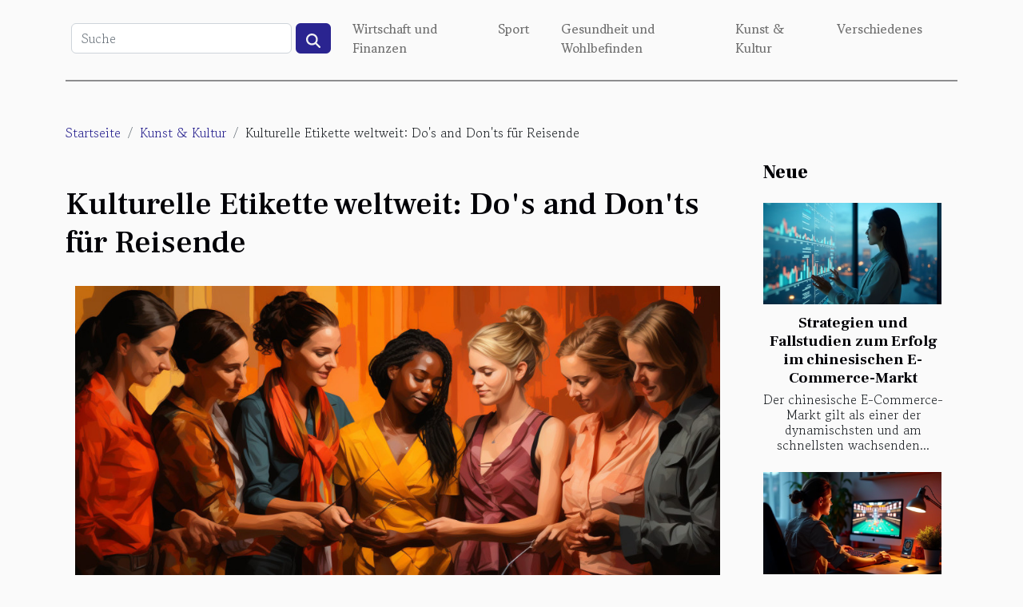

--- FILE ---
content_type: text/html; charset=UTF-8
request_url: https://www.shadowrun-online.de/kulturelle-etikette-weltweit-dos-and-donts-fur-reisende
body_size: 6416
content:
<!DOCTYPE html>
    <html lang="de">
<head>
    <meta charset="utf-8">
    <title>Kulturelle Etikette weltweit: Do's and Don'ts für Reisende</title>
<meta name="description" content="">

<meta name="robots" content="all" />
<link rel="icon" type="image/png" href="/favicon.png" />
    <meta name="viewport" content="width=device-width, initial-scale=1">
    <link rel="stylesheet" href="/css/style2.css">
</head>
<body>
    <header>
    <div class="container-fluid d-flex justify-content-center">
        <nav class="navbar container navbar-expand-xl m-0 pt-3 pb-3">
            <div class="container-fluid">
                <button class="navbar-toggler" type="button" data-bs-toggle="collapse" data-bs-target="#navbarSupportedContent" aria-controls="navbarSupportedContent" aria-expanded="false" aria-label="Toggle navigation">
                    <svg xmlns="http://www.w3.org/2000/svg" fill="currentColor" class="bi bi-list" viewBox="0 0 16 16">
                        <path fill-rule="evenodd" d="M2.5 12a.5.5 0 0 1 .5-.5h10a.5.5 0 0 1 0 1H3a.5.5 0 0 1-.5-.5m0-4a.5.5 0 0 1 .5-.5h10a.5.5 0 0 1 0 1H3a.5.5 0 0 1-.5-.5m0-4a.5.5 0 0 1 .5-.5h10a.5.5 0 0 1 0 1H3a.5.5 0 0 1-.5-.5"></path>
                    </svg>
                </button>
                <div class="collapse navbar-collapse" id="navbarSupportedContent">
                    <form class="d-flex" role="search" method="get" action="/search">
    <input type="search" class="form-control"  name="q" placeholder="Suche" aria-label="Suche"  pattern=".*\S.*" required>
    <button type="submit" class="btn">
        <svg xmlns="http://www.w3.org/2000/svg" width="18px" height="18px" fill="currentColor" viewBox="0 0 512 512">
                    <path d="M416 208c0 45.9-14.9 88.3-40 122.7L502.6 457.4c12.5 12.5 12.5 32.8 0 45.3s-32.8 12.5-45.3 0L330.7 376c-34.4 25.2-76.8 40-122.7 40C93.1 416 0 322.9 0 208S93.1 0 208 0S416 93.1 416 208zM208 352a144 144 0 1 0 0-288 144 144 0 1 0 0 288z"/>
                </svg>
    </button>
</form>
                    <ul class="navbar-nav">
                                                    <li class="nav-item">
    <a href="/wirtschaft-und-finanzen" class="nav-link">Wirtschaft und Finanzen</a>
    </li>
                                    <li class="nav-item">
    <a href="/sport" class="nav-link">Sport</a>
    </li>
                                    <li class="nav-item">
    <a href="/gesundheit-und-wohlbefinden" class="nav-link">Gesundheit und Wohlbefinden</a>
    </li>
                                    <li class="nav-item">
    <a href="/kunst-kultur" class="nav-link">Kunst & Kultur</a>
    </li>
                                    <li class="nav-item">
    <a href="/verschiedenes" class="nav-link">Verschiedenes</a>
    </li>
                            </ul>
                </div>
            </div>
        </nav>
    </div> 
</header>
<div class="container">
        <nav aria-label="breadcrumb"
               style="--bs-breadcrumb-divider: '/';" >
            <ol class="breadcrumb">
                <li class="breadcrumb-item"><a href="/">Startseite</a></li>
                                    <li class="breadcrumb-item  active ">
                        <a href="/kunst-kultur" title="Kunst &amp; Kultur">Kunst & Kultur</a>                    </li>
                                <li class="breadcrumb-item">
                    Kulturelle Etikette weltweit: Do's and Don'ts für Reisende                </li>
            </ol>
        </nav>
    </div>
<div class="container-fluid">
    <main class="container sidebar-minimal mt-2">
        <div class="row">
            <div class="col-lg-9 order-1 order-lg-2 col-12 main">

                                    <h1>
                        Kulturelle Etikette weltweit: Do's and Don'ts für Reisende                    </h1>
                
                    <img class="img-fluid" src="/images/kulturelle-etikette-weltweit-dos-and-donts-fur-reisende.jpeg" alt="Kulturelle Etikette weltweit: Do&#039;s and Don&#039;ts für Reisende">                                <article class="container main" ><details  open >
                    <summary>Inhaltsverzeichnis</summary>
        
                                    <ol>
                                        <li>
                        <a href="javascript:;" onclick="document.querySelector('#anchor_0').scrollIntoView();">Kulturelle Sensibilität und Vorbereitung</a>
                    </li>
                                                                                    <li>
                        <a href="javascript:;" onclick="document.querySelector('#anchor_1').scrollIntoView();">Umgang mit Sprachbarrieren</a>
                    </li>
                                                                                    <li>
                        <a href="javascript:;" onclick="document.querySelector('#anchor_2').scrollIntoView();">Esskultur und Gastfreundschaft</a>
                    </li>
                                                                                    <li>
                        <a href="javascript:;" onclick="document.querySelector('#anchor_3').scrollIntoView();">Geschenke und Aufmerksamkeiten</a>
                    </li>
                                                                                    <li>
                        <a href="javascript:;" onclick="document.querySelector('#anchor_4').scrollIntoView();">Verhalten in der Öffentlichkeit</a>
                    </li>
                                                            </ol>
                        </details>

                    <div><p>
Wenn Sie sich auf eine Reise in fremde Länder begeben, ist es nicht nur spannend, die unterschiedlichen Landschaften und Kulturen zu entdecken, es ist auch von großer Bedeutung, sich mit den lokalen Gepflogenheiten und Etiketten vertraut zu machen. Kulturelle Etikette kann von Land zu Land stark variieren, und was in einer Kultur als höflich gilt, kann in einer anderen als beleidigend empfunden werden. Dieser Leitfaden soll Ihnen dabei helfen, kulturelle Fauxpas zu vermeiden und Ihre Reiseerfahrungen zu bereichern. Indem Sie sich über die Do's and Don'ts informieren, zeigen Sie Respekt und Anerkennung für die Kultur, die Sie besuchen. Lassen Sie uns gemeinsam die vielfältigen Aspekte der kulturellen Etikette erkunden und die Weisheiten entdecken, die Ihnen auf Ihrer nächsten Reise von Nutzen sein werden. Steigen Sie ein in die Welt der kulturellen Feinheiten und machen Sie sich bereit, die ungeschriebenen Regeln zu lernen, die Ihre Reise unvergesslich machen werden.
</p><h2 id="anchor_0">Kulturelle Sensibilität und Vorbereitung</h2>
<p>Die Aneignung von interkultureller Kompetenz ist ein substantieller Schritt für eine gelungene Reise. Durch die Beschäftigung mit der kulturellen Etikette des Gastlandes gewinnen Sie wertvolle Einblicke in die dort herrschenden Konventionen. Dazu gehören das Kennenlernen und die Anwendung angemessener Begrüßungsrituale, die Beachtung der lokalen Kleidervorschriften sowie das Verhalten bei gemeinsamen Mahlzeiten. Tischmanieren können von Kultur zu Kultur stark variieren und sind oft ein Spiegel der gesellschaftlichen Werte. So ist es beispielsweise in einigen asiatischen Ländern üblich, Schlürfgeräusche beim Essen von Suppen als Zeichen des Genusses auszudrücken, während dies in anderen Teilen der Welt als unhöflich gilt. Die Reisevorbereitung sollte also unbedingt eine Auseinandersetzung mit diesen Themen umfassen, um Respekt gegenüber den Einheimischen zu zeigen und peinliche oder gar beleidigende Situationen zu vermeiden. Eine solche Vorbereitung beugt nicht nur Fauxpas vor, sondern eröffnet auch die Chance auf tiefere menschliche Begegnungen und ein authentischeres Reiseerlebnis.</p><h2 id="anchor_1">Umgang mit Sprachbarrieren</h2>
<p>Die Sprache spielt eine zentrale Rolle im Verständnis einer Kultur. Während es nicht immer möglich ist, die Sprache fließend zu sprechen, wird der Versuch, einige grundlegende Phrasen zu lernen, oft geschätzt. Kommunikationsprobleme können durch Gesten oder nonverbale Kommunikation überbrückt werden, doch Vorsicht: Auch diese können kulturell unterschiedlich interpretiert werden. Die Entwicklung der linguistischen Intelligenz kann hilfreich sein, um subtile kulturelle Nuancen in der Kommunikation besser zu verstehen. Im Zuge der Globalisierung und der Vernetzung durch das Internet wird die Überwindung von Sprachbarrieren zunehmend erleichtert. So können Reisende beispielsweise auf <a href="https://www.phoenixtravelconcept.de/">wertvolle Webseite</a>n zurückgreifen, die beim Erlernen von Grundphrasen unterstützen und damit das Kulturverständnis fördern.</p><h2 id="anchor_2">Esskultur und Gastfreundschaft</h2>
<p>Die gastronomische Etikette variiert von Land zu Land und ist ein Spiegel der kulturellen Identität. Bei einem Besuch im Ausland ist es empfehlenswert, sich im Vorfeld über die dortigen Essgewohnheiten und -rituale zu informieren. In manchen Kulturen ist es beispielsweise üblich, vor dem Essen bestimmte Rituale durchzuführen, wie Hände waschen oder ein Tischgebet zu sprechen. In anderen Regionen wiederum könnten spezielle Gepflogenheiten bei der Bestecknutzung oder der Reihenfolge der zu verzehrenden Speisen bestehen. Die Bedeutung der Einhaltung lokaler Diätvorschriften ist nicht zu unterschätzen, denn dies zeigt Achtung vor den Traditionen und religiösen Überzeugungen der Einheimischen. Wer als Gast die Esskultur und Gastfreundschaft des Gastlandes respektiert und würdigt, trägt zu einem herzlichen Miteinander bei und sammelt unvergessliche Eindrücke von der lokalen Lebensart.</p><h2 id="anchor_3">Geschenke und Aufmerksamkeiten</h2>
<p>In zahlreichen Kulturen spielt das Überreichen von Geschenken eine zentrale Rolle und dient als Ausdruck von Wertschätzung und Achtung. Die Geschenketikette kann dabei stark variieren und erfordert ein Verständnis für die kulturelle Symbolik, die mit verschiedenen Präsenten verbunden ist. Symbolische Kommunikation durch Gastgeschenke oder Glücksbringer kann Beziehungen stärken, jedoch ist es wesentlich, Tabu-Gegenstände zu vermeiden, die in manchen Kulturen negative Assoziationen hervorrufen könnten. So gilt es als Gebot der Höflichkeit, sich im Voraus zu informieren, um sicherzustellen, dass die ausgewählten Aufmerksamkeiten respektvoll und wohlwollend aufgenommen werden. Die Wahl des Geschenks, seine Verpackung und die Art der Überreichung können eine tiefere Botschaft tragen und sollten daher mit Bedacht ausgewählt werden.</p><h2 id="anchor_4">Verhalten in der Öffentlichkeit</h2>
<p>Das Verhalten in der Öffentlichkeit unterliegt vielfältigen sozialen Konventionen, die sich von Kultur zu Kultur unterscheiden. In einigen Ländern gilt direkter Augenkontakt als Zeichen von Respekt und Aufmerksamkeit, während er in anderen als herausfordernd oder sogar unhöflich angesehen werden kann. Ein angemessener Abstand zu anderen Personen zu halten, wird auch in verschiedenen Kulturen unterschiedlich interpretiert – während in manchen Gesellschaften eine enge Körperdistanz normal ist, bevorzugen andere mehr persönlichen Raum. Öffentliche Zurschaustellung von Zuneigung, wie Umarmungen oder Küsse, kann in manchen Kulturen normal sein, in anderen hingegen Anstoß erregen. Es ist ebenfalls fundamental, sich über lokale Gesetze und Regeln zu informieren, um unangenehme Situationen oder sogar rechtliche Probleme zu vermeiden. Das Verständnis und die Anpassung an diese sozialen Normen sind nicht nur ein Zeichen des Respekts gegenüber der Gastkultur, sondern tragen auch dazu bei, dass Ihr Aufenthalt reibungslos und bereichernd verläuft. </p><div></article>            </div>
            <aside class="col-lg-3 order-2 order-lg-2 col-12 aside-right">
                <div class="list-flat-img">
                    <h2>Neue</h2>                            <section>

                    <figure><a href="/strategien-und-fallstudien-zum-erfolg-im-chinesischen-e-commerce-markt" title="Strategien und Fallstudien zum Erfolg im chinesischen E-Commerce-Markt"><img class="d-block w-100" src="/images/strategien-und-fallstudien-zum-erfolg-im-chinesischen-e-commerce-markt.jpeg" alt="Strategien und Fallstudien zum Erfolg im chinesischen E-Commerce-Markt"></a></figure>                    
                    <div>
                        <h3><a href="/strategien-und-fallstudien-zum-erfolg-im-chinesischen-e-commerce-markt" title="Strategien und Fallstudien zum Erfolg im chinesischen E-Commerce-Markt">Strategien und Fallstudien zum Erfolg im chinesischen E-Commerce-Markt</a></h3>                        <div>
Der chinesische E-Commerce-Markt gilt als einer der dynamischsten und am schnellsten wachsenden...</div>                    </div>
                </section>
                            <section>

                    <figure><a href="/wie-man-sicher-in-online-casinos-spielt-und-dabei-gewinnt" title="Wie man sicher in Online-Casinos spielt und dabei gewinnt?"><img class="d-block w-100" src="/images/wie-man-sicher-in-online-casinos-spielt-und-dabei-gewinnt.jpg" alt="Wie man sicher in Online-Casinos spielt und dabei gewinnt?"></a></figure>                    
                    <div>
                        <h3><a href="/wie-man-sicher-in-online-casinos-spielt-und-dabei-gewinnt" title="Wie man sicher in Online-Casinos spielt und dabei gewinnt?">Wie man sicher in Online-Casinos spielt und dabei gewinnt?</a></h3>                        <div>  
Online-Casinos bieten spannende Unterhaltung und die Möglichkeit, echtes Geld zu gewinnen,...</div>                    </div>
                </section>
                            <section>

                    <figure><a href="/wie-man-die-zuverlassigkeit-von-online-wettanbietern-bewertet" title="Wie man die Zuverlässigkeit von Online-Wettanbietern bewertet"><img class="d-block w-100" src="/images/wie-man-die-zuverlassigkeit-von-online-wettanbietern-bewertet.jpeg" alt="Wie man die Zuverlässigkeit von Online-Wettanbietern bewertet"></a></figure>                    
                    <div>
                        <h3><a href="/wie-man-die-zuverlassigkeit-von-online-wettanbietern-bewertet" title="Wie man die Zuverlässigkeit von Online-Wettanbietern bewertet">Wie man die Zuverlässigkeit von Online-Wettanbietern bewertet</a></h3>                        <div>
Im digitalen Zeitalter werden Online-Wettanbieter immer populärer, doch stellt sich für viele...</div>                    </div>
                </section>
                            <section>

                    <figure><a href="/wie-man-den-besten-anbieter-fur-online-sportwetten-auswahlt" title="Wie man den besten Anbieter für Online-Sportwetten auswählt?"><img class="d-block w-100" src="/images/wie-man-den-besten-anbieter-fur-online-sportwetten-auswahlt.jpeg" alt="Wie man den besten Anbieter für Online-Sportwetten auswählt?"></a></figure>                    
                    <div>
                        <h3><a href="/wie-man-den-besten-anbieter-fur-online-sportwetten-auswahlt" title="Wie man den besten Anbieter für Online-Sportwetten auswählt?">Wie man den besten Anbieter für Online-Sportwetten auswählt?</a></h3>                        <div>
Online-Sportwetten erfreuen sich zunehmender Beliebtheit, doch die Wahl des passenden Anbieters...</div>                    </div>
                </section>
                            <section>

                    <figure><a href="/tipps-zur-auswahl-des-perfekten-aufblasbaren-kajaks-fur-sommerabenteuer" title="Tipps zur Auswahl des perfekten aufblasbaren Kajaks für Sommerabenteuer"><img class="d-block w-100" src="/images/tipps-zur-auswahl-des-perfekten-aufblasbaren-kajaks-fur-sommerabenteuer.jpeg" alt="Tipps zur Auswahl des perfekten aufblasbaren Kajaks für Sommerabenteuer"></a></figure>                    
                    <div>
                        <h3><a href="/tipps-zur-auswahl-des-perfekten-aufblasbaren-kajaks-fur-sommerabenteuer" title="Tipps zur Auswahl des perfekten aufblasbaren Kajaks für Sommerabenteuer">Tipps zur Auswahl des perfekten aufblasbaren Kajaks für Sommerabenteuer</a></h3>                        <div>
Sommerzeit ist Abenteuerzeit auf dem Wasser, und aufblasbare Kajaks eröffnen vielfältige...</div>                    </div>
                </section>
                                    </div>
            </aside>
        </div>
        <section class="column-2">

        <div class="container">
            <h2>Zum selben Thema</h2>            <div class="row">
                                    <div class="col-12 col-md-6 col-lg-6">
                        <figure><a href="/wie-kunsttherapie-zu-mehr-wohlbefinden-beitragen-kann" title="Wie Kunsttherapie zu mehr Wohlbefinden beitragen kann"><img class="img-fluid" src="/images/wie-kunsttherapie-zu-mehr-wohlbefinden-beitragen-kann.jpg" alt="Wie Kunsttherapie zu mehr Wohlbefinden beitragen kann"></a></figure><figcaption>Wie Kunsttherapie zu mehr Wohlbefinden beitragen kann</figcaption>                        <div>
                            <h3><a href="/wie-kunsttherapie-zu-mehr-wohlbefinden-beitragen-kann" title="Wie Kunsttherapie zu mehr Wohlbefinden beitragen kann">Wie Kunsttherapie zu mehr Wohlbefinden beitragen kann</a></h3>                        </div>
                                                <time datetime="2024-04-28 00:08:02">Sonntag, 28. April 2024 00:08</time>
                        <div>
Haben Sie sich jemals gefragt, wie Sie Ihr Wohlbefinden auf eine kreative und heilsame Weise steigern könnten? In unserer schnelllebigen Welt, in der Stress und psychische Belastungen allgegenwärtig sind, suchen viele Menschen nach alternativen Methoden, um innere Ruhe und Ausgeglichenheit zu...</div>                                            </div>

                                                        <div class="col-12 col-md-6 col-lg-6">
                        <figure><a href="/die-rolle-der-kunst-in-den-dienstprojekten-des-distrikts-1820" title="Die Rolle der Kunst in den Dienstprojekten des Distrikts 1820"><img class="img-fluid" src="/images/die-rolle-der-kunst-in-den-dienstprojekten-des-distrikts-1820.jpg" alt="Die Rolle der Kunst in den Dienstprojekten des Distrikts 1820"></a></figure><figcaption>Die Rolle der Kunst in den Dienstprojekten des Distrikts 1820</figcaption>                        <div>
                            <h3><a href="/die-rolle-der-kunst-in-den-dienstprojekten-des-distrikts-1820" title="Die Rolle der Kunst in den Dienstprojekten des Distrikts 1820">Die Rolle der Kunst in den Dienstprojekten des Distrikts 1820</a></h3>                        </div>
                                                <time datetime="2024-04-07 00:10:04">Sonntag, 7. April 2024 00:10</time>
                        <div>
In einer Welt, die immer schnelllebiger und technologiezentrierter wird, bleibt die Kunst ein unerschütterlicher Pfeiler der menschlichen Kultur. Sie ist ein Ausdruck von Emotionen, Ideen und Identitäten und spielt eine zentrale Rolle in den Dienstprojekten des Distrikts 1820. Die Verschmelzung...</div>                                            </div>

                                </div>
            <div class="row">
                                                    <div class="col-12 col-md-6 col-lg-6">
                        <figure><a href="/die-rolle-der-kunsttherapie-in-der-sozialen-wiedereingliederung" title="Die Rolle der Kunsttherapie in der sozialen Wiedereingliederung"><img class="img-fluid" src="/images/die-rolle-der-kunsttherapie-in-der-sozialen-wiedereingliederung.jpeg" alt="Die Rolle der Kunsttherapie in der sozialen Wiedereingliederung"></a></figure><figcaption>Die Rolle der Kunsttherapie in der sozialen Wiedereingliederung</figcaption>                        <div>
                            <h3><a href="/die-rolle-der-kunsttherapie-in-der-sozialen-wiedereingliederung" title="Die Rolle der Kunsttherapie in der sozialen Wiedereingliederung">Die Rolle der Kunsttherapie in der sozialen Wiedereingliederung</a></h3>                        </div>
                                                <time datetime="2024-02-02 01:02:08">Freitag, 2. Februar 2024 01:02</time>
                        <div>
Die therapeutische Wirkung der Kunst ist schon seit Langem bekannt, aber ihre Rolle in der sozialen Wiedereingliederung erhält erst in jüngerer Zeit größere Aufmerksamkeit. Die Kunsttherapie bietet einzigartige Wege zur Überwindung von psychischen Barrieren und fördert die Selbstentfaltung. In...</div>                                            </div>

                                                        <div class="col-12 col-md-6 col-lg-6">
                        <figure><a href="/der-einfluss-von-online-casinos-auf-die-moderne-popkultur" title="Der Einfluss von Online-Casinos auf die moderne Popkultur"><img class="img-fluid" src="/images/der-einfluss-von-online-casinos-auf-die-moderne-popkultur.jpg" alt="Der Einfluss von Online-Casinos auf die moderne Popkultur"></a></figure><figcaption>Der Einfluss von Online-Casinos auf die moderne Popkultur</figcaption>                        <div>
                            <h3><a href="/der-einfluss-von-online-casinos-auf-die-moderne-popkultur" title="Der Einfluss von Online-Casinos auf die moderne Popkultur">Der Einfluss von Online-Casinos auf die moderne Popkultur</a></h3>                        </div>
                                                <time datetime="2024-01-15 01:18:05">Montag, 15. Januar 2024 01:18</time>
                        <div>
Die digitale Revolution hat unser alltägliches Leben in vielfältiger Weise beeinflusst, und ein Bereich, der eine bemerkenswerte Metamorphose durchlaufen hat, ist die Glücksspielbranche. Online-Casinos haben sich nicht nur als Plattformen für Unterhaltung und Spiel etabliert, sondern prägen auch...</div>                                            </div>

                                                </div>
        </div>
        
    </section>
                    </main>
</div>
<footer>
    <div class="container-fluid">
        <div class="container">
            <div class="row default-search">
                <div class="col-12 col-lg-4">
                    <form class="d-flex" role="search" method="get" action="/search">
    <input type="search" class="form-control"  name="q" placeholder="Suche" aria-label="Suche"  pattern=".*\S.*" required>
    <button type="submit" class="btn">
        <svg xmlns="http://www.w3.org/2000/svg" width="18px" height="18px" fill="currentColor" viewBox="0 0 512 512">
                    <path d="M416 208c0 45.9-14.9 88.3-40 122.7L502.6 457.4c12.5 12.5 12.5 32.8 0 45.3s-32.8 12.5-45.3 0L330.7 376c-34.4 25.2-76.8 40-122.7 40C93.1 416 0 322.9 0 208S93.1 0 208 0S416 93.1 416 208zM208 352a144 144 0 1 0 0-288 144 144 0 1 0 0 288z"/>
                </svg>
    </button>
</form>
                </div>
                <div class="col-12 col-lg-4">
                    <section>
            <div>
                <h3><a href="/wirtschaft-und-finanzen" title="Wirtschaft und Finanzen">Wirtschaft und Finanzen</a></h3>                            </div>
        </section>
            <section>
            <div>
                <h3><a href="/sport" title="Sport">Sport</a></h3>                            </div>
        </section>
            <section>
            <div>
                <h3><a href="/gesundheit-und-wohlbefinden" title="Gesundheit und Wohlbefinden">Gesundheit und Wohlbefinden</a></h3>                            </div>
        </section>
            <section>
            <div>
                <h3><a href="/kunst-kultur" title="Kunst &amp; Kultur">Kunst & Kultur</a></h3>                            </div>
        </section>
            <section>
            <div>
                <h3><a href="/verschiedenes" title="Verschiedenes">Verschiedenes</a></h3>                            </div>
        </section>
                        </div>
                <div class="col-12 col-lg-4">
                    Alle Rechte vorbehalten 2026 www.shadowrun-online.de
                                    </div>
            </div>
        </div>
    </div>
</footer>
    <script src="https://cdn.jsdelivr.net/npm/bootstrap@5.0.2/dist/js/bootstrap.bundle.min.js" integrity="sha384-MrcW6ZMFYlzcLA8Nl+NtUVF0sA7MsXsP1UyJoMp4YLEuNSfAP+JcXn/tWtIaxVXM" crossorigin="anonymous"></script>
    </body>
</html>
